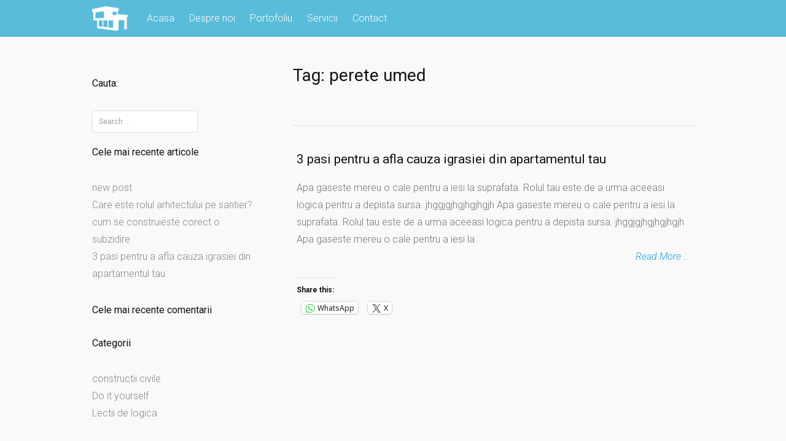

--- FILE ---
content_type: text/html; charset=UTF-8
request_url: https://www.habitual.ro/index.php/tag/perete-umed/
body_size: 13342
content:
<!DOCTYPE html>
<html dir="ltr" lang="en-US" xmlns:fb="https://www.facebook.com/2008/fbml" xmlns:addthis="https://www.addthis.com/help/api-spec"  prefix="og: https://ogp.me/ns#">
<head>
<meta charset="UTF-8">
<meta name="viewport" content="width=device-width, initial-scale=1">
<link rel="profile" href="https://gmpg.org/xfn/11">
<link rel="pingback" href="https://www.habitual.ro/xmlrpc.php">

<title>perete umed | Habitual</title>

		<!-- All in One SEO 4.5.0 - aioseo.com -->
		<meta name="robots" content="max-image-preview:large" />
		<link rel="canonical" href="https://www.habitual.ro/tag/perete-umed/" />
		<meta name="generator" content="All in One SEO (AIOSEO) 4.5.0" />
		<script type="application/ld+json" class="aioseo-schema">
			{"@context":"https:\/\/schema.org","@graph":[{"@type":"BreadcrumbList","@id":"https:\/\/www.habitual.ro\/tag\/perete-umed\/#breadcrumblist","itemListElement":[{"@type":"ListItem","@id":"https:\/\/www.habitual.ro\/#listItem","position":1,"name":"Home","item":"https:\/\/www.habitual.ro\/","nextItem":"https:\/\/www.habitual.ro\/index.php\/tag\/perete-umed\/#listItem"},{"@type":"ListItem","@id":"https:\/\/www.habitual.ro\/index.php\/tag\/perete-umed\/#listItem","position":2,"name":"perete umed","previousItem":"https:\/\/www.habitual.ro\/#listItem"}]},{"@type":"CollectionPage","@id":"https:\/\/www.habitual.ro\/tag\/perete-umed\/#collectionpage","url":"https:\/\/www.habitual.ro\/tag\/perete-umed\/","name":"perete umed | Habitual","inLanguage":"en-US","isPartOf":{"@id":"https:\/\/www.habitual.ro\/#website"},"breadcrumb":{"@id":"https:\/\/www.habitual.ro\/tag\/perete-umed\/#breadcrumblist"}},{"@type":"Organization","@id":"https:\/\/www.habitual.ro\/#organization","name":"Habitual","url":"https:\/\/www.habitual.ro\/"},{"@type":"WebSite","@id":"https:\/\/www.habitual.ro\/#website","url":"https:\/\/www.habitual.ro\/","name":"Habitual","description":"Expertul tau in constructii civile","inLanguage":"en-US","publisher":{"@id":"https:\/\/www.habitual.ro\/#organization"}}]}
		</script>
		<!-- All in One SEO -->

<link rel='dns-prefetch' href='//www.habitual.ro' />
<link rel='dns-prefetch' href='//secure.gravatar.com' />
<link rel='dns-prefetch' href='//s7.addthis.com' />
<link rel='dns-prefetch' href='//stats.wp.com' />
<link rel='dns-prefetch' href='//fonts.googleapis.com' />
<link rel='dns-prefetch' href='//v0.wordpress.com' />
<link rel="alternate" type="application/rss+xml" title="Habitual &raquo; Feed" href="https://www.habitual.ro/index.php/feed/" />
<link rel="alternate" type="application/rss+xml" title="Habitual &raquo; Comments Feed" href="https://www.habitual.ro/index.php/comments/feed/" />
<link rel="alternate" type="application/rss+xml" title="Habitual &raquo; perete umed Tag Feed" href="https://www.habitual.ro/index.php/tag/perete-umed/feed/" />
		<!-- This site uses the Google Analytics by ExactMetrics plugin v7.21.0 - Using Analytics tracking - https://www.exactmetrics.com/ -->
		<!-- Note: ExactMetrics is not currently configured on this site. The site owner needs to authenticate with Google Analytics in the ExactMetrics settings panel. -->
					<!-- No tracking code set -->
				<!-- / Google Analytics by ExactMetrics -->
		<script type="text/javascript">
/* <![CDATA[ */
window._wpemojiSettings = {"baseUrl":"https:\/\/s.w.org\/images\/core\/emoji\/14.0.0\/72x72\/","ext":".png","svgUrl":"https:\/\/s.w.org\/images\/core\/emoji\/14.0.0\/svg\/","svgExt":".svg","source":{"concatemoji":"https:\/\/www.habitual.ro\/wp-includes\/js\/wp-emoji-release.min.js?ver=64453621ec78fa1970f74129b2226bcc"}};
/*! This file is auto-generated */
!function(i,n){var o,s,e;function c(e){try{var t={supportTests:e,timestamp:(new Date).valueOf()};sessionStorage.setItem(o,JSON.stringify(t))}catch(e){}}function p(e,t,n){e.clearRect(0,0,e.canvas.width,e.canvas.height),e.fillText(t,0,0);var t=new Uint32Array(e.getImageData(0,0,e.canvas.width,e.canvas.height).data),r=(e.clearRect(0,0,e.canvas.width,e.canvas.height),e.fillText(n,0,0),new Uint32Array(e.getImageData(0,0,e.canvas.width,e.canvas.height).data));return t.every(function(e,t){return e===r[t]})}function u(e,t,n){switch(t){case"flag":return n(e,"\ud83c\udff3\ufe0f\u200d\u26a7\ufe0f","\ud83c\udff3\ufe0f\u200b\u26a7\ufe0f")?!1:!n(e,"\ud83c\uddfa\ud83c\uddf3","\ud83c\uddfa\u200b\ud83c\uddf3")&&!n(e,"\ud83c\udff4\udb40\udc67\udb40\udc62\udb40\udc65\udb40\udc6e\udb40\udc67\udb40\udc7f","\ud83c\udff4\u200b\udb40\udc67\u200b\udb40\udc62\u200b\udb40\udc65\u200b\udb40\udc6e\u200b\udb40\udc67\u200b\udb40\udc7f");case"emoji":return!n(e,"\ud83e\udef1\ud83c\udffb\u200d\ud83e\udef2\ud83c\udfff","\ud83e\udef1\ud83c\udffb\u200b\ud83e\udef2\ud83c\udfff")}return!1}function f(e,t,n){var r="undefined"!=typeof WorkerGlobalScope&&self instanceof WorkerGlobalScope?new OffscreenCanvas(300,150):i.createElement("canvas"),a=r.getContext("2d",{willReadFrequently:!0}),o=(a.textBaseline="top",a.font="600 32px Arial",{});return e.forEach(function(e){o[e]=t(a,e,n)}),o}function t(e){var t=i.createElement("script");t.src=e,t.defer=!0,i.head.appendChild(t)}"undefined"!=typeof Promise&&(o="wpEmojiSettingsSupports",s=["flag","emoji"],n.supports={everything:!0,everythingExceptFlag:!0},e=new Promise(function(e){i.addEventListener("DOMContentLoaded",e,{once:!0})}),new Promise(function(t){var n=function(){try{var e=JSON.parse(sessionStorage.getItem(o));if("object"==typeof e&&"number"==typeof e.timestamp&&(new Date).valueOf()<e.timestamp+604800&&"object"==typeof e.supportTests)return e.supportTests}catch(e){}return null}();if(!n){if("undefined"!=typeof Worker&&"undefined"!=typeof OffscreenCanvas&&"undefined"!=typeof URL&&URL.createObjectURL&&"undefined"!=typeof Blob)try{var e="postMessage("+f.toString()+"("+[JSON.stringify(s),u.toString(),p.toString()].join(",")+"));",r=new Blob([e],{type:"text/javascript"}),a=new Worker(URL.createObjectURL(r),{name:"wpTestEmojiSupports"});return void(a.onmessage=function(e){c(n=e.data),a.terminate(),t(n)})}catch(e){}c(n=f(s,u,p))}t(n)}).then(function(e){for(var t in e)n.supports[t]=e[t],n.supports.everything=n.supports.everything&&n.supports[t],"flag"!==t&&(n.supports.everythingExceptFlag=n.supports.everythingExceptFlag&&n.supports[t]);n.supports.everythingExceptFlag=n.supports.everythingExceptFlag&&!n.supports.flag,n.DOMReady=!1,n.readyCallback=function(){n.DOMReady=!0}}).then(function(){return e}).then(function(){var e;n.supports.everything||(n.readyCallback(),(e=n.source||{}).concatemoji?t(e.concatemoji):e.wpemoji&&e.twemoji&&(t(e.twemoji),t(e.wpemoji)))}))}((window,document),window._wpemojiSettings);
/* ]]> */
</script>
<link rel='stylesheet' id='twb-open-sans-css' href='https://fonts.googleapis.com/css?family=Open+Sans%3A300%2C400%2C500%2C600%2C700%2C800&#038;display=swap&#038;ver=64453621ec78fa1970f74129b2226bcc' type='text/css' media='all' />
<link rel='stylesheet' id='twb-global-css' href='https://www.habitual.ro/wp-content/plugins/slider-wd/booster/assets/css/global.css?ver=1.0.0' type='text/css' media='all' />
<style id='wp-emoji-styles-inline-css' type='text/css'>

	img.wp-smiley, img.emoji {
		display: inline !important;
		border: none !important;
		box-shadow: none !important;
		height: 1em !important;
		width: 1em !important;
		margin: 0 0.07em !important;
		vertical-align: -0.1em !important;
		background: none !important;
		padding: 0 !important;
	}
</style>
<link rel='stylesheet' id='wp-block-library-css' href='https://www.habitual.ro/wp-includes/css/dist/block-library/style.min.css?ver=64453621ec78fa1970f74129b2226bcc' type='text/css' media='all' />
<style id='wp-block-library-inline-css' type='text/css'>
.has-text-align-justify{text-align:justify;}
</style>
<link rel='stylesheet' id='mediaelement-css' href='https://www.habitual.ro/wp-includes/js/mediaelement/mediaelementplayer-legacy.min.css?ver=4.2.17' type='text/css' media='all' />
<link rel='stylesheet' id='wp-mediaelement-css' href='https://www.habitual.ro/wp-includes/js/mediaelement/wp-mediaelement.min.css?ver=64453621ec78fa1970f74129b2226bcc' type='text/css' media='all' />
<style id='classic-theme-styles-inline-css' type='text/css'>
/*! This file is auto-generated */
.wp-block-button__link{color:#fff;background-color:#32373c;border-radius:9999px;box-shadow:none;text-decoration:none;padding:calc(.667em + 2px) calc(1.333em + 2px);font-size:1.125em}.wp-block-file__button{background:#32373c;color:#fff;text-decoration:none}
</style>
<style id='global-styles-inline-css' type='text/css'>
body{--wp--preset--color--black: #000000;--wp--preset--color--cyan-bluish-gray: #abb8c3;--wp--preset--color--white: #ffffff;--wp--preset--color--pale-pink: #f78da7;--wp--preset--color--vivid-red: #cf2e2e;--wp--preset--color--luminous-vivid-orange: #ff6900;--wp--preset--color--luminous-vivid-amber: #fcb900;--wp--preset--color--light-green-cyan: #7bdcb5;--wp--preset--color--vivid-green-cyan: #00d084;--wp--preset--color--pale-cyan-blue: #8ed1fc;--wp--preset--color--vivid-cyan-blue: #0693e3;--wp--preset--color--vivid-purple: #9b51e0;--wp--preset--gradient--vivid-cyan-blue-to-vivid-purple: linear-gradient(135deg,rgba(6,147,227,1) 0%,rgb(155,81,224) 100%);--wp--preset--gradient--light-green-cyan-to-vivid-green-cyan: linear-gradient(135deg,rgb(122,220,180) 0%,rgb(0,208,130) 100%);--wp--preset--gradient--luminous-vivid-amber-to-luminous-vivid-orange: linear-gradient(135deg,rgba(252,185,0,1) 0%,rgba(255,105,0,1) 100%);--wp--preset--gradient--luminous-vivid-orange-to-vivid-red: linear-gradient(135deg,rgba(255,105,0,1) 0%,rgb(207,46,46) 100%);--wp--preset--gradient--very-light-gray-to-cyan-bluish-gray: linear-gradient(135deg,rgb(238,238,238) 0%,rgb(169,184,195) 100%);--wp--preset--gradient--cool-to-warm-spectrum: linear-gradient(135deg,rgb(74,234,220) 0%,rgb(151,120,209) 20%,rgb(207,42,186) 40%,rgb(238,44,130) 60%,rgb(251,105,98) 80%,rgb(254,248,76) 100%);--wp--preset--gradient--blush-light-purple: linear-gradient(135deg,rgb(255,206,236) 0%,rgb(152,150,240) 100%);--wp--preset--gradient--blush-bordeaux: linear-gradient(135deg,rgb(254,205,165) 0%,rgb(254,45,45) 50%,rgb(107,0,62) 100%);--wp--preset--gradient--luminous-dusk: linear-gradient(135deg,rgb(255,203,112) 0%,rgb(199,81,192) 50%,rgb(65,88,208) 100%);--wp--preset--gradient--pale-ocean: linear-gradient(135deg,rgb(255,245,203) 0%,rgb(182,227,212) 50%,rgb(51,167,181) 100%);--wp--preset--gradient--electric-grass: linear-gradient(135deg,rgb(202,248,128) 0%,rgb(113,206,126) 100%);--wp--preset--gradient--midnight: linear-gradient(135deg,rgb(2,3,129) 0%,rgb(40,116,252) 100%);--wp--preset--font-size--small: 13px;--wp--preset--font-size--medium: 20px;--wp--preset--font-size--large: 36px;--wp--preset--font-size--x-large: 42px;--wp--preset--spacing--20: 0.44rem;--wp--preset--spacing--30: 0.67rem;--wp--preset--spacing--40: 1rem;--wp--preset--spacing--50: 1.5rem;--wp--preset--spacing--60: 2.25rem;--wp--preset--spacing--70: 3.38rem;--wp--preset--spacing--80: 5.06rem;--wp--preset--shadow--natural: 6px 6px 9px rgba(0, 0, 0, 0.2);--wp--preset--shadow--deep: 12px 12px 50px rgba(0, 0, 0, 0.4);--wp--preset--shadow--sharp: 6px 6px 0px rgba(0, 0, 0, 0.2);--wp--preset--shadow--outlined: 6px 6px 0px -3px rgba(255, 255, 255, 1), 6px 6px rgba(0, 0, 0, 1);--wp--preset--shadow--crisp: 6px 6px 0px rgba(0, 0, 0, 1);}:where(.is-layout-flex){gap: 0.5em;}:where(.is-layout-grid){gap: 0.5em;}body .is-layout-flow > .alignleft{float: left;margin-inline-start: 0;margin-inline-end: 2em;}body .is-layout-flow > .alignright{float: right;margin-inline-start: 2em;margin-inline-end: 0;}body .is-layout-flow > .aligncenter{margin-left: auto !important;margin-right: auto !important;}body .is-layout-constrained > .alignleft{float: left;margin-inline-start: 0;margin-inline-end: 2em;}body .is-layout-constrained > .alignright{float: right;margin-inline-start: 2em;margin-inline-end: 0;}body .is-layout-constrained > .aligncenter{margin-left: auto !important;margin-right: auto !important;}body .is-layout-constrained > :where(:not(.alignleft):not(.alignright):not(.alignfull)){max-width: var(--wp--style--global--content-size);margin-left: auto !important;margin-right: auto !important;}body .is-layout-constrained > .alignwide{max-width: var(--wp--style--global--wide-size);}body .is-layout-flex{display: flex;}body .is-layout-flex{flex-wrap: wrap;align-items: center;}body .is-layout-flex > *{margin: 0;}body .is-layout-grid{display: grid;}body .is-layout-grid > *{margin: 0;}:where(.wp-block-columns.is-layout-flex){gap: 2em;}:where(.wp-block-columns.is-layout-grid){gap: 2em;}:where(.wp-block-post-template.is-layout-flex){gap: 1.25em;}:where(.wp-block-post-template.is-layout-grid){gap: 1.25em;}.has-black-color{color: var(--wp--preset--color--black) !important;}.has-cyan-bluish-gray-color{color: var(--wp--preset--color--cyan-bluish-gray) !important;}.has-white-color{color: var(--wp--preset--color--white) !important;}.has-pale-pink-color{color: var(--wp--preset--color--pale-pink) !important;}.has-vivid-red-color{color: var(--wp--preset--color--vivid-red) !important;}.has-luminous-vivid-orange-color{color: var(--wp--preset--color--luminous-vivid-orange) !important;}.has-luminous-vivid-amber-color{color: var(--wp--preset--color--luminous-vivid-amber) !important;}.has-light-green-cyan-color{color: var(--wp--preset--color--light-green-cyan) !important;}.has-vivid-green-cyan-color{color: var(--wp--preset--color--vivid-green-cyan) !important;}.has-pale-cyan-blue-color{color: var(--wp--preset--color--pale-cyan-blue) !important;}.has-vivid-cyan-blue-color{color: var(--wp--preset--color--vivid-cyan-blue) !important;}.has-vivid-purple-color{color: var(--wp--preset--color--vivid-purple) !important;}.has-black-background-color{background-color: var(--wp--preset--color--black) !important;}.has-cyan-bluish-gray-background-color{background-color: var(--wp--preset--color--cyan-bluish-gray) !important;}.has-white-background-color{background-color: var(--wp--preset--color--white) !important;}.has-pale-pink-background-color{background-color: var(--wp--preset--color--pale-pink) !important;}.has-vivid-red-background-color{background-color: var(--wp--preset--color--vivid-red) !important;}.has-luminous-vivid-orange-background-color{background-color: var(--wp--preset--color--luminous-vivid-orange) !important;}.has-luminous-vivid-amber-background-color{background-color: var(--wp--preset--color--luminous-vivid-amber) !important;}.has-light-green-cyan-background-color{background-color: var(--wp--preset--color--light-green-cyan) !important;}.has-vivid-green-cyan-background-color{background-color: var(--wp--preset--color--vivid-green-cyan) !important;}.has-pale-cyan-blue-background-color{background-color: var(--wp--preset--color--pale-cyan-blue) !important;}.has-vivid-cyan-blue-background-color{background-color: var(--wp--preset--color--vivid-cyan-blue) !important;}.has-vivid-purple-background-color{background-color: var(--wp--preset--color--vivid-purple) !important;}.has-black-border-color{border-color: var(--wp--preset--color--black) !important;}.has-cyan-bluish-gray-border-color{border-color: var(--wp--preset--color--cyan-bluish-gray) !important;}.has-white-border-color{border-color: var(--wp--preset--color--white) !important;}.has-pale-pink-border-color{border-color: var(--wp--preset--color--pale-pink) !important;}.has-vivid-red-border-color{border-color: var(--wp--preset--color--vivid-red) !important;}.has-luminous-vivid-orange-border-color{border-color: var(--wp--preset--color--luminous-vivid-orange) !important;}.has-luminous-vivid-amber-border-color{border-color: var(--wp--preset--color--luminous-vivid-amber) !important;}.has-light-green-cyan-border-color{border-color: var(--wp--preset--color--light-green-cyan) !important;}.has-vivid-green-cyan-border-color{border-color: var(--wp--preset--color--vivid-green-cyan) !important;}.has-pale-cyan-blue-border-color{border-color: var(--wp--preset--color--pale-cyan-blue) !important;}.has-vivid-cyan-blue-border-color{border-color: var(--wp--preset--color--vivid-cyan-blue) !important;}.has-vivid-purple-border-color{border-color: var(--wp--preset--color--vivid-purple) !important;}.has-vivid-cyan-blue-to-vivid-purple-gradient-background{background: var(--wp--preset--gradient--vivid-cyan-blue-to-vivid-purple) !important;}.has-light-green-cyan-to-vivid-green-cyan-gradient-background{background: var(--wp--preset--gradient--light-green-cyan-to-vivid-green-cyan) !important;}.has-luminous-vivid-amber-to-luminous-vivid-orange-gradient-background{background: var(--wp--preset--gradient--luminous-vivid-amber-to-luminous-vivid-orange) !important;}.has-luminous-vivid-orange-to-vivid-red-gradient-background{background: var(--wp--preset--gradient--luminous-vivid-orange-to-vivid-red) !important;}.has-very-light-gray-to-cyan-bluish-gray-gradient-background{background: var(--wp--preset--gradient--very-light-gray-to-cyan-bluish-gray) !important;}.has-cool-to-warm-spectrum-gradient-background{background: var(--wp--preset--gradient--cool-to-warm-spectrum) !important;}.has-blush-light-purple-gradient-background{background: var(--wp--preset--gradient--blush-light-purple) !important;}.has-blush-bordeaux-gradient-background{background: var(--wp--preset--gradient--blush-bordeaux) !important;}.has-luminous-dusk-gradient-background{background: var(--wp--preset--gradient--luminous-dusk) !important;}.has-pale-ocean-gradient-background{background: var(--wp--preset--gradient--pale-ocean) !important;}.has-electric-grass-gradient-background{background: var(--wp--preset--gradient--electric-grass) !important;}.has-midnight-gradient-background{background: var(--wp--preset--gradient--midnight) !important;}.has-small-font-size{font-size: var(--wp--preset--font-size--small) !important;}.has-medium-font-size{font-size: var(--wp--preset--font-size--medium) !important;}.has-large-font-size{font-size: var(--wp--preset--font-size--large) !important;}.has-x-large-font-size{font-size: var(--wp--preset--font-size--x-large) !important;}
.wp-block-navigation a:where(:not(.wp-element-button)){color: inherit;}
:where(.wp-block-post-template.is-layout-flex){gap: 1.25em;}:where(.wp-block-post-template.is-layout-grid){gap: 1.25em;}
:where(.wp-block-columns.is-layout-flex){gap: 2em;}:where(.wp-block-columns.is-layout-grid){gap: 2em;}
.wp-block-pullquote{font-size: 1.5em;line-height: 1.6;}
</style>
<link rel='stylesheet' id='contact-form-7-css' href='https://www.habitual.ro/wp-content/plugins/contact-form-7/includes/css/styles.css?ver=5.8.3' type='text/css' media='all' />
<link rel='stylesheet' id='SFSIPLUSmainCss-css' href='https://www.habitual.ro/wp-content/plugins/ultimate-social-media-plus/css/sfsi-style.css?ver=3.6.1' type='text/css' media='all' />
<link rel='stylesheet' id='fancybox-0-css' href='https://www.habitual.ro/wp-content/plugins/nextgen-gallery/products/photocrati_nextgen/modules/lightbox/static/fancybox/jquery.fancybox-1.3.4.css?ver=3.41' type='text/css' media='all' />
<link rel='stylesheet' id='tesseract-style-css' href='https://www.habitual.ro/wp-content/themes/TESSERACT-Master_Branch/style.css?ver=1.0.0' type='text/css' media='all' />
<link rel='stylesheet' id='tesseract-fonts-css' href='//fonts.googleapis.com/css?family=Roboto%3A400%2C100%2C100italic%2C300%2C300italic%2C400italic%2C500%2C500italic%2C700%2C700italic%2C900%2C900italic%26subset%3Dlatin%2Ccyrillic-ext%2Cgreek-ext%2Cgreek%2Cvietnamese%2Clatin-ext%2Ccyrillic&#038;ver=1.0.0' type='text/css' media='all' />
<link rel='stylesheet' id='tesseract-icons-css' href='https://www.habitual.ro/wp-content/themes/TESSERACT-Master_Branch/css/typicons.css?ver=1.0.0' type='text/css' media='all' />
<link rel='stylesheet' id='tesseract-site-banner-css' href='https://www.habitual.ro/wp-content/themes/TESSERACT-Master_Branch/css/site-banner.css?ver=1.0.0' type='text/css' media='all' />
<style id='tesseract-site-banner-inline-css' type='text/css'>
.site-header,
	.main-navigation ul ul a { background-color: rgb(89, 188, 217); }
	
	.home .site-header,
	.home .main-navigation ul ul a { background-color: rgba(89, 188, 217, 1); }
	
	.site-header,
	.site-header h1, 
	.site-header h2,
	.site-header h3,
	.site-header h4,
	.site-header h5,
	.site-header h6 { color: #ffffff; }
	
	.site-header a,
	.main-navigation ul ul a,
	.menu-open,
	.dashicons.menu-open,
	.menu-close,
	.dashicons.menu-close { color: #ffffff; }
	
	.site-header a:hover,
	.main-navigation ul ul a:hover,
	.menu-open:hover,
	.dashicons.menu-open:hover,
	.menu-close:hover,
	.dashicons.menu-open:hover { color: #d1ecff; }
</style>
<link rel='stylesheet' id='tesseract-footer-banner-css' href='https://www.habitual.ro/wp-content/themes/TESSERACT-Master_Branch/css/footer-banner.css?ver=1.0.0' type='text/css' media='all' />
<style id='tesseract-footer-banner-inline-css' type='text/css'>
#colophon { 
		background-color: #59bcd9;
		color: #ffffff 
	}
	#colophon h1, 
	#colophon h2,
	#colophon h3,
	#colophon h4,
	#colophon h5,
	#colophon h6 { color: #ffffff; }
	
	#colophon a { color: #ffffff; }
	
	#colophon a:hover { color: #d1ecff; }	
	
	#horizontal-menu-before,
	#horizontal-menu-after { border-color: rgba(255, 255, 255, 0.25); }
	
	#footer-banner.footbar-active { border-color: rgba(255, 255, 255, 0.15); };
</style>
<link rel='stylesheet' id='dashicons-css' href='https://www.habitual.ro/wp-includes/css/dashicons.min.css?ver=64453621ec78fa1970f74129b2226bcc' type='text/css' media='all' />
<link rel='stylesheet' id='addthis_all_pages-css' href='https://www.habitual.ro/wp-content/plugins/addthis-follow/frontend/build/addthis_wordpress_public.min.css?ver=64453621ec78fa1970f74129b2226bcc' type='text/css' media='all' />
<link rel='stylesheet' id='social-logos-css' href='https://www.habitual.ro/wp-content/plugins/jetpack/_inc/social-logos/social-logos.min.css?ver=12.8.2' type='text/css' media='all' />
<link rel='stylesheet' id='jetpack_css-css' href='https://www.habitual.ro/wp-content/plugins/jetpack/css/jetpack.css?ver=12.8.2' type='text/css' media='all' />
<link rel='stylesheet' id='lightboxStyle-css' href='https://www.habitual.ro/wp-content/plugins/lightbox-plus/css/shadowed/colorbox.min.css?ver=2.7.2' type='text/css' media='screen' />
<script type="text/javascript" src="https://www.habitual.ro/wp-includes/js/jquery/jquery.min.js?ver=3.7.1" id="jquery-core-js"></script>
<script type="text/javascript" src="https://www.habitual.ro/wp-includes/js/jquery/jquery-migrate.min.js?ver=3.4.1" id="jquery-migrate-js"></script>
<script type="text/javascript" src="https://www.habitual.ro/wp-content/plugins/slider-wd/booster/assets/js/circle-progress.js?ver=1.2.2" id="twb-circle-js"></script>
<script type="text/javascript" id="twb-global-js-extra">
/* <![CDATA[ */
var twb = {"nonce":"b126008446","ajax_url":"https:\/\/www.habitual.ro\/wp-admin\/admin-ajax.php","plugin_url":"https:\/\/www.habitual.ro\/wp-content\/plugins\/slider-wd\/booster","href":"https:\/\/www.habitual.ro\/wp-admin\/admin.php?page=twb_slider_wd"};
var twb = {"nonce":"b126008446","ajax_url":"https:\/\/www.habitual.ro\/wp-admin\/admin-ajax.php","plugin_url":"https:\/\/www.habitual.ro\/wp-content\/plugins\/slider-wd\/booster","href":"https:\/\/www.habitual.ro\/wp-admin\/admin.php?page=twb_slider_wd"};
/* ]]> */
</script>
<script type="text/javascript" src="https://www.habitual.ro/wp-content/plugins/slider-wd/booster/assets/js/global.js?ver=1.0.0" id="twb-global-js"></script>
<script type="text/javascript" id="photocrati_ajax-js-extra">
/* <![CDATA[ */
var photocrati_ajax = {"url":"https:\/\/www.habitual.ro\/index.php?photocrati_ajax=1","wp_home_url":"https:\/\/www.habitual.ro\/index.php","wp_site_url":"https:\/\/www.habitual.ro\/index.php","wp_root_url":"https:\/\/www.habitual.ro\/index.php","wp_plugins_url":"https:\/\/www.habitual.ro\/wp-content\/plugins","wp_content_url":"https:\/\/www.habitual.ro\/wp-content","wp_includes_url":"https:\/\/www.habitual.ro\/wp-includes\/","ngg_param_slug":"nggallery"};
/* ]]> */
</script>
<script type="text/javascript" src="https://www.habitual.ro/wp-content/plugins/nextgen-gallery/products/photocrati_nextgen/modules/ajax/static/ajax.min.js?ver=3.41" id="photocrati_ajax-js"></script>
<script type="text/javascript" src="https://www.habitual.ro/wp-admin/admin-ajax.php?action=addthis_global_options_settings&amp;ver=64453621ec78fa1970f74129b2226bcc" id="addthis_global_options-js"></script>
<script type="text/javascript" src="https://s7.addthis.com/js/300/addthis_widget.js?ver=64453621ec78fa1970f74129b2226bcc#pubid=wp-b571bf944abaa0f6abf1d8010461dcb5" id="addthis_widget-js"></script>
<link rel="https://api.w.org/" href="https://www.habitual.ro/index.php/wp-json/" /><link rel="alternate" type="application/json" href="https://www.habitual.ro/index.php/wp-json/wp/v2/tags/12" /><link rel="EditURI" type="application/rsd+xml" title="RSD" href="https://www.habitual.ro/xmlrpc.php?rsd" />

	<link rel="preconnect" href="https://fonts.googleapis.com">
	<link rel="preconnect" href="https://fonts.gstatic.com">
	<link href='https://fonts.googleapis.com/css2?display=swap&family=Roboto:wght@100;300' rel='stylesheet'>	<script>
		window.addEventListener("sfsi_plus_functions_loaded", function() {
			var body = document.getElementsByTagName('body')[0];
			// console.log(body);
			body.classList.add("sfsi_plus_3.53");
		})
		// window.addEventListener('sfsi_plus_functions_loaded',function(e) {
		// 	jQuery("body").addClass("sfsi_plus_3.53")
		// });
		jQuery(document).ready(function(e) {
			jQuery("body").addClass("sfsi_plus_3.53")
		});

		function sfsi_plus_processfurther(ref) {
			var feed_id = '';
			var feedtype = 8;
			var email = jQuery(ref).find('input[name="email"]').val();
			var filter = /^([a-zA-Z0-9_\.\-])+\@(([a-zA-Z0-9\-])+\.)+([a-zA-Z0-9]{2,4})+$/;
			if ((email != "Enter your email") && (filter.test(email))) {
				if (feedtype == "8") {
					var url = "https://api.follow.it/subscription-form/" + feed_id + "/" + feedtype;
					window.open(url, "popupwindow", "scrollbars=yes,width=1080,height=760");
					return true;
				}
			} else {
				alert("Please enter email address");
				jQuery(ref).find('input[name="email"]').focus();
				return false;
			}
		}
	</script>
	<style>
		.sfsi_plus_subscribe_Popinner {
			width: 100% !important;
			height: auto !important;
			border: 1px solid #b5b5b5 !important;
			padding: 18px 0px !important;
			background-color: #ffffff !important;
		}

		.sfsi_plus_subscribe_Popinner form {
			margin: 0 20px !important;
		}

		.sfsi_plus_subscribe_Popinner h5 {
			font-family: Helvetica,Arial,sans-serif !important;

			font-weight: bold !important;
			color: #000000 !important;
			font-size: 16px !important;
			text-align: center !important;
			margin: 0 0 10px !important;
			padding: 0 !important;
		}

		.sfsi_plus_subscription_form_field {
			margin: 5px 0 !important;
			width: 100% !important;
			display: inline-flex;
			display: -webkit-inline-flex;
		}

		.sfsi_plus_subscription_form_field input {
			width: 100% !important;
			padding: 10px 0px !important;
		}

		.sfsi_plus_subscribe_Popinner input[type=email] {
			font-family: Helvetica,Arial,sans-serif !important;

			font-style: normal !important;
			color: #000000 !important;
			font-size: 14px !important;
			text-align: center !important;
		}

		.sfsi_plus_subscribe_Popinner input[type=email]::-webkit-input-placeholder {
			font-family: Helvetica,Arial,sans-serif !important;

			font-style: normal !important;
			color: #000000 !important;
			font-size: 14px !important;
			text-align: center !important;
		}

		.sfsi_plus_subscribe_Popinner input[type=email]:-moz-placeholder {
			/* Firefox 18- */
			font-family: Helvetica,Arial,sans-serif !important;

			font-style: normal !important;
			color: #000000 !important;
			font-size: 14px !important;
			text-align: center !important;
		}

		.sfsi_plus_subscribe_Popinner input[type=email]::-moz-placeholder {
			/* Firefox 19+ */
			font-family: Helvetica,Arial,sans-serif !important;

			font-style: normal !important;
			color: #000000 !important;
			font-size: 14px !important;
			text-align: center !important;
		}

		.sfsi_plus_subscribe_Popinner input[type=email]:-ms-input-placeholder {
			font-family: Helvetica,Arial,sans-serif !important;

			font-style: normal !important;
			color: #000000 !important;
			font-size: 14px !important;
			text-align: center !important;
		}

		.sfsi_plus_subscribe_Popinner input[type=submit] {
			font-family: Helvetica,Arial,sans-serif !important;

			font-weight: bold !important;
			color: #000000 !important;
			font-size: 16px !important;
			text-align: center !important;
			background-color: #dedede !important;
		}
	</style>
	<script type="text/javascript">
(function(url){
	if(/(?:Chrome\/26\.0\.1410\.63 Safari\/537\.31|WordfenceTestMonBot)/.test(navigator.userAgent)){ return; }
	var addEvent = function(evt, handler) {
		if (window.addEventListener) {
			document.addEventListener(evt, handler, false);
		} else if (window.attachEvent) {
			document.attachEvent('on' + evt, handler);
		}
	};
	var removeEvent = function(evt, handler) {
		if (window.removeEventListener) {
			document.removeEventListener(evt, handler, false);
		} else if (window.detachEvent) {
			document.detachEvent('on' + evt, handler);
		}
	};
	var evts = 'contextmenu dblclick drag dragend dragenter dragleave dragover dragstart drop keydown keypress keyup mousedown mousemove mouseout mouseover mouseup mousewheel scroll'.split(' ');
	var logHuman = function() {
		if (window.wfLogHumanRan) { return; }
		window.wfLogHumanRan = true;
		var wfscr = document.createElement('script');
		wfscr.type = 'text/javascript';
		wfscr.async = true;
		wfscr.src = url + '&r=' + Math.random();
		(document.getElementsByTagName('head')[0]||document.getElementsByTagName('body')[0]).appendChild(wfscr);
		for (var i = 0; i < evts.length; i++) {
			removeEvent(evts[i], logHuman);
		}
	};
	for (var i = 0; i < evts.length; i++) {
		addEvent(evts[i], logHuman);
	}
})('//www.habitual.ro/?wordfence_lh=1&hid=68EDF5703E6BAE31058A0B71DA98CDEA');
</script>	<style>img#wpstats{display:none}</style>
		<noscript><style>#sidebar-footer aside {border: none!important;}</style></noscript><style type="text/css">.recentcomments a{display:inline !important;padding:0 !important;margin:0 !important;}</style><link rel="icon" href="https://www.habitual.ro/wp-content/uploads/2015/09/cropped-cyan-logo1-32x32.png" sizes="32x32" />
<link rel="icon" href="https://www.habitual.ro/wp-content/uploads/2015/09/cropped-cyan-logo1-192x192.png" sizes="192x192" />
<link rel="apple-touch-icon" href="https://www.habitual.ro/wp-content/uploads/2015/09/cropped-cyan-logo1-180x180.png" />
<meta name="msapplication-TileImage" content="https://www.habitual.ro/wp-content/uploads/2015/09/cropped-cyan-logo1-270x270.png" />
	<style id="egf-frontend-styles" type="text/css">
		.home-headline {color: #15bbd8;font-family: 'Roboto', sans-serif;font-size: 72px;font-style: normal;font-weight: 100;letter-spacing: 1px;line-height: 0.8;margin-top: 108px;margin-bottom: 31px;} .home-sub {font-size: 26px;} .home-making {color: #4c4c4c;font-family: 'Roboto', sans-serif;font-size: 35px;font-style: normal;font-weight: 100;} .home-our {color: #8bc3ed;font-family: 'Roboto', sans-serif;font-size: 44px;font-style: normal;font-weight: 300;line-height: 0.9;margin-top: 42px;} .cum-lucram-headline {display: block;color: #5e5e5e;font-family: 'Roboto', sans-serif;font-size: 42px;font-style: normal;font-weight: 100;margin-top: 49px;} .home-we {font-size: 17px;} .misiunea-noastra {color: #727272;font-family: 'Roboto', sans-serif;font-size: 25px;font-style: normal;font-weight: 100;letter-spacing: 1px;line-height: 1;margin-top: 70px;margin-bottom: 71px;} p {} h1 {} h2 {} h3 {} h4 {} h5 {} h6 {} 	</style>
	
</head>

<body data-rsssl=1 class="archive tag tag-perete-umed tag-12 wp-custom-logo sfsi_plus_actvite_theme_default has-site-logo">

<nav id="mobile-navigation" class="top-navigation" role="navigation">

	<div class="header-menu"><ul id="menu-main" class="menu"><li id="menu-item-26" class="menu-item menu-item-type-post_type menu-item-object-page menu-item-home menu-item-26"><a href="https://www.habitual.ro/">Acasa</a></li>
<li id="menu-item-25" class="menu-item menu-item-type-post_type menu-item-object-page menu-item-has-children menu-item-25"><a href="https://www.habitual.ro/index.php/despre-noi/">Despre noi</a>
<ul class="sub-menu">
	<li id="menu-item-885" class="menu-item menu-item-type-post_type menu-item-object-page menu-item-885"><a href="https://www.habitual.ro/index.php/despre-noi/cum-lucram-noi/">Cum lucram?</a></li>
	<li id="menu-item-104" class="menu-item menu-item-type-post_type menu-item-object-page menu-item-104"><a href="https://www.habitual.ro/index.php/despre-noi/viziunea-noastra/">Rolul nostru</a></li>
	<li id="menu-item-105" class="menu-item menu-item-type-post_type menu-item-object-page menu-item-105"><a href="https://www.habitual.ro/index.php/despre-noi/echipa/">Echipa Habitual</a></li>
</ul>
</li>
<li id="menu-item-23" class="menu-item menu-item-type-post_type menu-item-object-page menu-item-has-children menu-item-23"><a href="https://www.habitual.ro/index.php/portofoliu/">Portofoliu</a>
<ul class="sub-menu">
	<li id="menu-item-110" class="menu-item menu-item-type-post_type menu-item-object-page menu-item-has-children menu-item-110"><a href="https://www.habitual.ro/index.php/portofoliu/case-noi/">Case noi</a>
	<ul class="sub-menu">
		<li id="menu-item-666" class="menu-item menu-item-type-post_type menu-item-object-page menu-item-666"><a href="https://www.habitual.ro/index.php/portofoliu/case-noi/casa-alba-2/">Casa Alba</a></li>
		<li id="menu-item-1074" class="menu-item menu-item-type-post_type menu-item-object-page menu-item-1074"><a href="https://www.habitual.ro/index.php/portofoliu/case-noi/casa-refacuta/">Casa Refacuta</a></li>
	</ul>
</li>
	<li id="menu-item-109" class="menu-item menu-item-type-post_type menu-item-object-page menu-item-has-children menu-item-109"><a href="https://www.habitual.ro/index.php/portofoliu/case-de-patrimoniu/">Case de patrimoniu</a>
	<ul class="sub-menu">
		<li id="menu-item-677" class="menu-item menu-item-type-post_type menu-item-object-page menu-item-677"><a href="https://www.habitual.ro/index.php/portofoliu/case-de-patrimoniu/casa-boiereasca/">Casa boiereasca</a></li>
	</ul>
</li>
	<li id="menu-item-801" class="menu-item menu-item-type-post_type menu-item-object-page menu-item-has-children menu-item-801"><a href="https://www.habitual.ro/index.php/portofoliu/apartamente-3/">Apartamente</a>
	<ul class="sub-menu">
		<li id="menu-item-719" class="menu-item menu-item-type-post_type menu-item-object-page menu-item-719"><a href="https://www.habitual.ro/index.php/portofoliu/apartamente-3/vila-la-bloc-2/">Vila la Bloc</a></li>
		<li id="menu-item-1202" class="menu-item menu-item-type-post_type menu-item-object-page menu-item-1202"><a href="https://www.habitual.ro/index.php/portofoliu/apartamente-3/apartament-gc/">Apartamentul GC</a></li>
		<li id="menu-item-1119" class="menu-item menu-item-type-post_type menu-item-object-page menu-item-1119"><a href="https://www.habitual.ro/index.php/portofoliu/apartamente-3/garsoniera-renovata/">Garsoniera renovata</a></li>
		<li id="menu-item-681" class="menu-item menu-item-type-post_type menu-item-object-page menu-item-681"><a href="https://www.habitual.ro/index.php/portofoliu/apartamente-3/apartament-modern-in-casa-veche/">Apartament &#8216;reformat&#8217;</a></li>
	</ul>
</li>
	<li id="menu-item-108" class="menu-item menu-item-type-post_type menu-item-object-page menu-item-has-children menu-item-108"><a href="https://www.habitual.ro/index.php/portofoliu/sedii-firme/">Sedii firme</a>
	<ul class="sub-menu">
		<li id="menu-item-675" class="menu-item menu-item-type-post_type menu-item-object-page menu-item-675"><a href="https://www.habitual.ro/index.php/portofoliu/sedii-firme/cat-music/">Casa de productie muzicala</a></li>
		<li id="menu-item-679" class="menu-item menu-item-type-post_type menu-item-object-page menu-item-679"><a href="https://www.habitual.ro/index.php/portofoliu/sedii-firme/receptie-cabinet-avocatura/">Receptie cabinet avocatura</a></li>
	</ul>
</li>
</ul>
</li>
<li id="menu-item-24" class="menu-item menu-item-type-post_type menu-item-object-page menu-item-has-children menu-item-24"><a href="https://www.habitual.ro/index.php/serviciile-noastre/">Servicii</a>
<ul class="sub-menu">
	<li id="menu-item-111" class="menu-item menu-item-type-post_type menu-item-object-page menu-item-111"><a href="https://www.habitual.ro/index.php/serviciile-noastre/servicii-integrate/">Servicii integrate</a></li>
	<li id="menu-item-116" class="menu-item menu-item-type-post_type menu-item-object-page menu-item-116"><a href="https://www.habitual.ro/index.php/serviciile-noastre/constructii-locuinte/">Structuri</a></li>
	<li id="menu-item-114" class="menu-item menu-item-type-post_type menu-item-object-page menu-item-114"><a href="https://www.habitual.ro/index.php/serviciile-noastre/consolidari/">Consolidari</a></li>
	<li id="menu-item-115" class="menu-item menu-item-type-post_type menu-item-object-page menu-item-115"><a href="https://www.habitual.ro/?page_id=93">Amenajari interioare</a></li>
	<li id="menu-item-112" class="menu-item menu-item-type-post_type menu-item-object-page menu-item-112"><a href="https://www.habitual.ro/index.php/serviciile-noastre/hidroizolatii/">Hidroizolatii</a></li>
	<li id="menu-item-119" class="menu-item menu-item-type-post_type menu-item-object-page menu-item-119"><a href="https://www.habitual.ro/index.php/serviciile-noastre/servicii-de-mentenanta/">Servicii de intretinere</a></li>
	<li id="menu-item-952" class="menu-item menu-item-type-post_type menu-item-object-page menu-item-952"><a href="https://www.habitual.ro/index.php/serviciile-noastre/consultanta/">Consultanta</a></li>
</ul>
</li>
<li id="menu-item-22" class="menu-item menu-item-type-post_type menu-item-object-page menu-item-22"><a href="https://www.habitual.ro/index.php/contact/">Contact</a></li>
</ul></div>
</nav><!-- #site-navigation -->  	

<div id="page" class="hfeed site">
	<a class="skip-link screen-reader-text" href="#content">Skip to content</a>
    
    <a class="menu-open dashicons dashicons-menu" href="#mobile-navigation"></a>
    <a class="menu-close dashicons dashicons-no" href="#"></a>            
    

	<header id="masthead" class="site-header no-header-image" role="banner">
    
        
        <div id="site-banner" class="cf nothing logo no-right">               
            
            <div id="site-banner-left" class="no-right">
				
                                    <div class="site-branding">
                                                    <h1 class="site-logo"><a href="https://www.habitual.ro/" rel="home"><img src="https://www.habitual.ro/wp-content/uploads/2015/09/white-logo.png" alt="logo" /></a></h1>
                                            </div><!-- .site-branding -->
              					
                <nav id="site-navigation" class="main-navigation top-navigation" role="navigation">
                	
					<div class="header-menu"><ul id="menu-main-1" class="menu"><li class="menu-item menu-item-type-post_type menu-item-object-page menu-item-home menu-item-26"><a href="https://www.habitual.ro/">Acasa</a></li>
<li class="menu-item menu-item-type-post_type menu-item-object-page menu-item-has-children menu-item-25"><a href="https://www.habitual.ro/index.php/despre-noi/">Despre noi</a>
<ul class="sub-menu">
	<li class="menu-item menu-item-type-post_type menu-item-object-page menu-item-885"><a href="https://www.habitual.ro/index.php/despre-noi/cum-lucram-noi/">Cum lucram?</a></li>
	<li class="menu-item menu-item-type-post_type menu-item-object-page menu-item-104"><a href="https://www.habitual.ro/index.php/despre-noi/viziunea-noastra/">Rolul nostru</a></li>
	<li class="menu-item menu-item-type-post_type menu-item-object-page menu-item-105"><a href="https://www.habitual.ro/index.php/despre-noi/echipa/">Echipa Habitual</a></li>
</ul>
</li>
<li class="menu-item menu-item-type-post_type menu-item-object-page menu-item-has-children menu-item-23"><a href="https://www.habitual.ro/index.php/portofoliu/">Portofoliu</a>
<ul class="sub-menu">
	<li class="menu-item menu-item-type-post_type menu-item-object-page menu-item-has-children menu-item-110"><a href="https://www.habitual.ro/index.php/portofoliu/case-noi/">Case noi</a>
	<ul class="sub-menu">
		<li class="menu-item menu-item-type-post_type menu-item-object-page menu-item-666"><a href="https://www.habitual.ro/index.php/portofoliu/case-noi/casa-alba-2/">Casa Alba</a></li>
		<li class="menu-item menu-item-type-post_type menu-item-object-page menu-item-1074"><a href="https://www.habitual.ro/index.php/portofoliu/case-noi/casa-refacuta/">Casa Refacuta</a></li>
	</ul>
</li>
	<li class="menu-item menu-item-type-post_type menu-item-object-page menu-item-has-children menu-item-109"><a href="https://www.habitual.ro/index.php/portofoliu/case-de-patrimoniu/">Case de patrimoniu</a>
	<ul class="sub-menu">
		<li class="menu-item menu-item-type-post_type menu-item-object-page menu-item-677"><a href="https://www.habitual.ro/index.php/portofoliu/case-de-patrimoniu/casa-boiereasca/">Casa boiereasca</a></li>
	</ul>
</li>
	<li class="menu-item menu-item-type-post_type menu-item-object-page menu-item-has-children menu-item-801"><a href="https://www.habitual.ro/index.php/portofoliu/apartamente-3/">Apartamente</a>
	<ul class="sub-menu">
		<li class="menu-item menu-item-type-post_type menu-item-object-page menu-item-719"><a href="https://www.habitual.ro/index.php/portofoliu/apartamente-3/vila-la-bloc-2/">Vila la Bloc</a></li>
		<li class="menu-item menu-item-type-post_type menu-item-object-page menu-item-1202"><a href="https://www.habitual.ro/index.php/portofoliu/apartamente-3/apartament-gc/">Apartamentul GC</a></li>
		<li class="menu-item menu-item-type-post_type menu-item-object-page menu-item-1119"><a href="https://www.habitual.ro/index.php/portofoliu/apartamente-3/garsoniera-renovata/">Garsoniera renovata</a></li>
		<li class="menu-item menu-item-type-post_type menu-item-object-page menu-item-681"><a href="https://www.habitual.ro/index.php/portofoliu/apartamente-3/apartament-modern-in-casa-veche/">Apartament &#8216;reformat&#8217;</a></li>
	</ul>
</li>
	<li class="menu-item menu-item-type-post_type menu-item-object-page menu-item-has-children menu-item-108"><a href="https://www.habitual.ro/index.php/portofoliu/sedii-firme/">Sedii firme</a>
	<ul class="sub-menu">
		<li class="menu-item menu-item-type-post_type menu-item-object-page menu-item-675"><a href="https://www.habitual.ro/index.php/portofoliu/sedii-firme/cat-music/">Casa de productie muzicala</a></li>
		<li class="menu-item menu-item-type-post_type menu-item-object-page menu-item-679"><a href="https://www.habitual.ro/index.php/portofoliu/sedii-firme/receptie-cabinet-avocatura/">Receptie cabinet avocatura</a></li>
	</ul>
</li>
</ul>
</li>
<li class="menu-item menu-item-type-post_type menu-item-object-page menu-item-has-children menu-item-24"><a href="https://www.habitual.ro/index.php/serviciile-noastre/">Servicii</a>
<ul class="sub-menu">
	<li class="menu-item menu-item-type-post_type menu-item-object-page menu-item-111"><a href="https://www.habitual.ro/index.php/serviciile-noastre/servicii-integrate/">Servicii integrate</a></li>
	<li class="menu-item menu-item-type-post_type menu-item-object-page menu-item-116"><a href="https://www.habitual.ro/index.php/serviciile-noastre/constructii-locuinte/">Structuri</a></li>
	<li class="menu-item menu-item-type-post_type menu-item-object-page menu-item-114"><a href="https://www.habitual.ro/index.php/serviciile-noastre/consolidari/">Consolidari</a></li>
	<li class="menu-item menu-item-type-post_type menu-item-object-page menu-item-115"><a href="https://www.habitual.ro/?page_id=93">Amenajari interioare</a></li>
	<li class="menu-item menu-item-type-post_type menu-item-object-page menu-item-112"><a href="https://www.habitual.ro/index.php/serviciile-noastre/hidroizolatii/">Hidroizolatii</a></li>
	<li class="menu-item menu-item-type-post_type menu-item-object-page menu-item-119"><a href="https://www.habitual.ro/index.php/serviciile-noastre/servicii-de-mentenanta/">Servicii de intretinere</a></li>
	<li class="menu-item menu-item-type-post_type menu-item-object-page menu-item-952"><a href="https://www.habitual.ro/index.php/serviciile-noastre/consultanta/">Consultanta</a></li>
</ul>
</li>
<li class="menu-item menu-item-type-post_type menu-item-object-page menu-item-22"><a href="https://www.habitual.ro/index.php/contact/">Contact</a></li>
</ul></div>
				</nav><!-- #site-navigation --> 
                
            </div>

                        

               	<div id="site-banner-right">
			
					                  
                   
             	</div>
         	
			
        </div>            
        
	</header><!-- #masthead -->
    
    <div id="content" class="cf site-content">

	<div id="primary" class="full-width-page">
		<main id="main" class="site-main" role="main">
        
        <h1 class="page-title">Tag: <span>perete umed</span></h1>
        
                	<div class="archive-description"></div>
		
		
						
				
<article id="post-804" class="post-804 post type-post status-publish format-standard hentry category-lectii-de-logica tag-igrasie tag-mucegai tag-perete-umed">
    
	<header class="entry-header">
		<h2 class="entry-title"><a href="https://www.habitual.ro/index.php/care-sunt-cei-3-pasi-pentru-a-determina-cauza-igrasiei-din-bucataria-ta/" rel="bookmark">3 pasi pentru a afla cauza igrasiei din apartamentul tau</a></h2>
				<div class="entry-meta">
			<span class="posted-on">Posted by <span class="author vcard"><a class="url fn n" href="https://www.habitual.ro/index.php/author/admin/">admin</a></span> on <a href="https://www.habitual.ro/index.php/care-sunt-cei-3-pasi-pentru-a-determina-cauza-igrasiei-din-bucataria-ta/" rel="bookmark"><time class="entry-date published" datetime="2015-08-17T16:40:38+03:00">August 17, 2015</time><time class="updated" datetime="2015-08-20T15:34:56+03:00">August 20, 2015</time></a></span>		</div><!-- .entry-meta -->
			</header><!-- .entry-header -->

	<div class="entry-content">
		<p>Apa gaseste mereu o cale pentru a iesi la suprafata. Rolul tau este de a urma aceeasi logica pentru a depista sursa. jhggjgjhgjhgjhgjh Apa gaseste mereu o cale pentru a iesi la suprafata. Rolul tau este de a urma aceeasi logica pentru a depista sursa. jhggjgjhgjhgjhgjh Apa gaseste mereu o cale pentru a iesi la <a class="moretag" href="https://www.habitual.ro/index.php/care-sunt-cei-3-pasi-pentru-a-determina-cauza-igrasiei-din-bucataria-ta/">Read More &#8230;</a><!-- AddThis Advanced Settings above via filter on wp_trim_excerpt --><!-- AddThis Advanced Settings below via filter on wp_trim_excerpt --><!-- AddThis Advanced Settings generic via filter on wp_trim_excerpt --></p>
<div class="sharedaddy sd-sharing-enabled"><div class="robots-nocontent sd-block sd-social sd-social-official sd-sharing"><h3 class="sd-title">Share this:</h3><div class="sd-content"><ul><li class="share-facebook"><div class="fb-share-button" data-href="https://www.habitual.ro/index.php/care-sunt-cei-3-pasi-pentru-a-determina-cauza-igrasiei-din-bucataria-ta/" data-layout="button_count"></div></li><li class="share-jetpack-whatsapp"><a rel="nofollow noopener noreferrer" data-shared="" class="share-jetpack-whatsapp sd-button" href="https://www.habitual.ro/index.php/care-sunt-cei-3-pasi-pentru-a-determina-cauza-igrasiei-din-bucataria-ta/?share=jetpack-whatsapp" target="_blank" title="Click to share on WhatsApp" ><span>WhatsApp</span></a></li><li class="share-linkedin"><div class="linkedin_button"><script type="in/share" data-url="https://www.habitual.ro/index.php/care-sunt-cei-3-pasi-pentru-a-determina-cauza-igrasiei-din-bucataria-ta/" data-counter="right"></script></div></li><li class="share-x"><a rel="nofollow noopener noreferrer" data-shared="sharing-x-804" class="share-x sd-button" href="https://www.habitual.ro/index.php/care-sunt-cei-3-pasi-pentru-a-determina-cauza-igrasiei-din-bucataria-ta/?share=x" target="_blank" title="Click to share on X" ><span>X</span></a></li><li class="share-end"></li></ul></div></div></div>
			</div><!-- .entry-content -->
    
</article><!-- #post-## -->
			
			
		
		</main><!-- #main -->
	</div><!-- #primary -->


<div id="secondary" class="widget-area" role="complementary">
	<aside id="search-2" class="widget widget_search"><h4 class="widget-title">Cauta:</h4><form role="search" method="get" class="search-form" action="https://www.habitual.ro/">
				<label>
					<span class="screen-reader-text">Search for:</span>
					<input type="search" class="search-field" placeholder="Search &hellip;" value="" name="s" />
				</label>
				<input type="submit" class="search-submit" value="Search" />
			</form></aside>
		<aside id="recent-posts-2" class="widget widget_recent_entries">
		<h4 class="widget-title">Cele mai recente articole</h4>
		<ul>
											<li>
					<a href="https://www.habitual.ro/index.php/new-post-2/">new post</a>
									</li>
											<li>
					<a href="https://www.habitual.ro/index.php/care-este-rolul-arhitectului-pe-santier/">Care este rolul arhitectului pe santier?</a>
									</li>
											<li>
					<a href="https://www.habitual.ro/index.php/cum-se-construieste-corect-o-subzidire/">cum se construieste corect o subzidire</a>
									</li>
											<li>
					<a href="https://www.habitual.ro/index.php/care-sunt-cei-3-pasi-pentru-a-determina-cauza-igrasiei-din-bucataria-ta/">3 pasi pentru a afla cauza igrasiei din apartamentul tau</a>
									</li>
					</ul>

		</aside><aside id="recent-comments-4" class="widget widget_recent_comments"><h4 class="widget-title">Cele mai recente comentarii</h4><ul id="recentcomments"></ul></aside><aside id="categories-2" class="widget widget_categories"><h4 class="widget-title">Categorii</h4>
			<ul>
					<li class="cat-item cat-item-18"><a href="https://www.habitual.ro/index.php/category/constructii-civile/">constructii civile</a>
</li>
	<li class="cat-item cat-item-7"><a href="https://www.habitual.ro/index.php/category/do-it-yourself/">Do it yourself</a>
</li>
	<li class="cat-item cat-item-5"><a href="https://www.habitual.ro/index.php/category/lectii-de-logica/">Lectii de logica</a>
</li>
			</ul>

			</aside><aside id="archives-2" class="widget widget_archive"><h4 class="widget-title">Arhiva</h4>
			<ul>
					<li><a href='https://www.habitual.ro/index.php/2015/08/'>August 2015</a>&nbsp;(4)</li>
			</ul>

			</aside><aside id="tag_cloud-3" class="widget widget_tag_cloud"><h4 class="widget-title">Tags</h4><div class="tagcloud"><a href="https://www.habitual.ro/index.php/tag/igrasie/" class="tag-cloud-link tag-link-11 tag-link-position-1" style="font-size: 8pt;" aria-label="igrasie (1 item)">igrasie</a>
<a href="https://www.habitual.ro/index.php/tag/mucegai/" class="tag-cloud-link tag-link-13 tag-link-position-2" style="font-size: 8pt;" aria-label="mucegai (1 item)">mucegai</a>
<a href="https://www.habitual.ro/index.php/tag/perete-umed/" class="tag-cloud-link tag-link-12 tag-link-position-3" style="font-size: 8pt;" aria-label="perete umed (1 item)">perete umed</a></div>
</aside><aside id="sfsiplus_subscriber_widget-2" class="widget widget_sfsiplus_subscriber_widget"><h4 class="widget-title">Daca ti-a placut articolul nostru, impartasestel cu prietenii tai!</h4><div class="sfsi_plus_subscribe_Popinner">
		<form method="post" onsubmit="return sfsi_plus_processfurther(this);" target="popupwindow" action="https://api.follow.it/subscribe">
			<h5>Get new posts by email:</h5>
			<div class="sfsi_plus_subscription_form_field">
				<input type="hidden" name="action" value="followPub">
				<input type="email" name="email" value="" placeholder="Enter your email" />
			</div>
			<div class="sfsi_plus_subscription_form_field">
				<input type="submit" name="subscribe" value="Subscribe" />
			</div>
		</form>
	</div></aside></div><!-- #secondary -->


	</div><!-- #content -->
    
	<footer id="colophon" class="site-footer" role="contentinfo">      

		    
    	<div id="footer-banner" class="cf menu-is-additional">		               
                    
                    <div id="horizontal-menu-wrap" class="is-additional nothing">
                    
                                                
                                                
                            <section id="footer-horizontal-menu">
                                <div>
                                    
                                    <div class="footer-menu"><ul id="menu-footer-menu" class="menu"><li id="menu-item-959" class="menu-item menu-item-type-post_type menu-item-object-page menu-item-home menu-item-959"><a href="https://www.habitual.ro/">Acasa</a></li>
<li id="menu-item-961" class="menu-item menu-item-type-post_type menu-item-object-page menu-item-961"><a href="https://www.habitual.ro/index.php/credite/">Credite</a></li>
<li id="menu-item-960" class="menu-item menu-item-type-post_type menu-item-object-page menu-item-960"><a href="https://www.habitual.ro/index.php/contact/">Contact</a></li>
<li id="menu-item-1260" class="menu-item menu-item-type-custom menu-item-object-custom menu-item-1260"><a rel="privacy-policy" href="https://www.habitual.ro/index.php/politica-de-confidentialitate/">Termeni si Conditii</a></li>
</ul></div>  
                                        
                                       
                                                                          
                                </div>
                                
                            </section> 
                       
                       	                   
                                                
           			</div><!-- EOF horizontal-menu-wrap -->                       
            
            <div id="designer">               
                Copyright(c)2015 <a href="https://habitual.ro">Habitual</a>            </div>            
            
      	</div>                  
        
	</footer><!-- #colophon -->
</div><!-- #page -->

<script>
	window.addEventListener('sfsi_plus_functions_loaded', function() {
		if (typeof sfsi_plus_responsive_toggle == 'function') {
			sfsi_plus_responsive_toggle(0);
			// console.log('sfsi_plus_responsive_toggle');
		}
	})
</script>


	<script type="text/javascript">
		window.WPCOM_sharing_counts = {"https:\/\/www.habitual.ro\/index.php\/care-sunt-cei-3-pasi-pentru-a-determina-cauza-igrasiei-din-bucataria-ta\/":804};
	</script>
							<div id="fb-root"></div>
			<script>(function(d, s, id) { var js, fjs = d.getElementsByTagName(s)[0]; if (d.getElementById(id)) return; js = d.createElement(s); js.id = id; js.src = 'https://connect.facebook.net/en_US/sdk.js#xfbml=1&amp;appId=249643311490&version=v2.3'; fjs.parentNode.insertBefore(js, fjs); }(document, 'script', 'facebook-jssdk'));</script>
			<script>
			document.body.addEventListener( 'is.post-load', function() {
				if ( 'undefined' !== typeof FB ) {
					FB.XFBML.parse();
				}
			} );
			</script>
						<script type="text/javascript">
				( function () {
					var currentScript = document.currentScript;

					// Helper function to load an external script.
					function loadScript( url, cb ) {
						var script = document.createElement( 'script' );
						var prev = currentScript || document.getElementsByTagName( 'script' )[ 0 ];
						script.setAttribute( 'async', true );
						script.setAttribute( 'src', url );
						prev.parentNode.insertBefore( script, prev );
						script.addEventListener( 'load', cb );
					}

					function init() {
						loadScript( 'https://platform.linkedin.com/in.js?async=true', function () {
							if ( typeof IN !== 'undefined' ) {
								IN.init();
							}
						} );
					}

					if ( document.readyState === 'loading' ) {
						document.addEventListener( 'DOMContentLoaded', init );
					} else {
						init();
					}

					document.body.addEventListener( 'is.post-load', function() {
						if ( typeof IN !== 'undefined' ) {
							IN.parse();
						}
					} );
				} )();
			</script>
			<!-- Lightbox Plus Colorbox v2.7.2/1.5.9 - 2013.01.24 - Message: 1-->
<script type="text/javascript">
jQuery(document).ready(function($){
  $("a[rel*=lightbox]").colorbox({width:"80%",height:"80%",initialWidth:"30%",initialHeight:"30%",maxWidth:"90%",maxHeight:"90%",opacity:0.8});
  $(".lbp_secondary").colorbox({speed:300,innerWidth:"50%",innerHeight:"50%",initialWidth:"30%",initialHeight:"40%",maxWidth:"90%",maxHeight:"90%",opacity:0.8,iframe:true});
});
</script>
<script type="text/javascript" src="https://www.habitual.ro/wp-content/plugins/contact-form-7/includes/swv/js/index.js?ver=5.8.3" id="swv-js"></script>
<script type="text/javascript" id="contact-form-7-js-extra">
/* <![CDATA[ */
var wpcf7 = {"api":{"root":"https:\/\/www.habitual.ro\/index.php\/wp-json\/","namespace":"contact-form-7\/v1"}};
/* ]]> */
</script>
<script type="text/javascript" src="https://www.habitual.ro/wp-content/plugins/contact-form-7/includes/js/index.js?ver=5.8.3" id="contact-form-7-js"></script>
<script type="text/javascript" src="https://www.habitual.ro/wp-includes/js/jquery/ui/core.min.js?ver=1.13.2" id="jquery-ui-core-js"></script>
<script type="text/javascript" src="https://www.habitual.ro/wp-content/plugins/ultimate-social-media-plus/js/shuffle/modernizr.custom.min.js?ver=64453621ec78fa1970f74129b2226bcc" id="SFSIPLUSjqueryModernizr-js"></script>
<script type="text/javascript" id="SFSIPLUSCustomJs-js-extra">
/* <![CDATA[ */
var sfsi_plus_ajax_object = {"ajax_url":"https:\/\/www.habitual.ro\/wp-admin\/admin-ajax.php","plugin_url":"https:\/\/www.habitual.ro\/wp-content\/plugins\/ultimate-social-media-plus\/","rest_url":"https:\/\/www.habitual.ro\/index.php\/wp-json\/"};
var sfsi_plus_links = {"admin_url":"https:\/\/www.habitual.ro\/wp-admin\/","plugin_dir_url":"https:\/\/www.habitual.ro\/wp-content\/plugins\/ultimate-social-media-plus\/","rest_url":"https:\/\/www.habitual.ro\/index.php\/wp-json\/","pretty_perma":"yes"};
/* ]]> */
</script>
<script type="text/javascript" src="https://www.habitual.ro/wp-content/plugins/ultimate-social-media-plus/js/custom.js?ver=3.6.1" id="SFSIPLUSCustomJs-js"></script>
<script type="text/javascript" id="ngg_common-js-extra">
/* <![CDATA[ */

var nextgen_lightbox_settings = {"static_path":"https:\/\/www.habitual.ro\/wp-content\/plugins\/nextgen-gallery\/products\/photocrati_nextgen\/modules\/lightbox\/static\/{placeholder}","context":"all_images"};
/* ]]> */
</script>
<script type="text/javascript" src="https://www.habitual.ro/wp-content/plugins/nextgen-gallery/products/photocrati_nextgen/modules/nextgen_gallery_display/static/common.js?ver=3.41" id="ngg_common-js"></script>
<script type="text/javascript" src="https://www.habitual.ro/wp-content/plugins/nextgen-gallery/products/photocrati_nextgen/modules/lightbox/static/lightbox_context.js?ver=3.41" id="ngg_lightbox_context-js"></script>
<script type="text/javascript" src="https://www.habitual.ro/wp-content/plugins/nextgen-gallery/products/photocrati_nextgen/modules/lightbox/static/fancybox/jquery.browser.min.js?ver=3.41" id="fancybox-0-js"></script>
<script type="text/javascript" src="https://www.habitual.ro/wp-content/plugins/nextgen-gallery/products/photocrati_nextgen/modules/lightbox/static/fancybox/jquery.easing-1.3.pack.js?ver=3.41" id="fancybox-1-js"></script>
<script type="text/javascript" src="https://www.habitual.ro/wp-content/plugins/nextgen-gallery/products/photocrati_nextgen/modules/lightbox/static/fancybox/jquery.fancybox-1.3.4.pack.js?ver=3.41" id="fancybox-2-js"></script>
<script type="text/javascript" src="https://www.habitual.ro/wp-content/plugins/nextgen-gallery/products/photocrati_nextgen/modules/lightbox/static/fancybox/nextgen_fancybox_init.js?ver=3.41" id="fancybox-3-js"></script>
<script type="text/javascript" src="https://www.habitual.ro/wp-content/themes/TESSERACT-Master_Branch/js/jquery.fittext.js?ver=1.0.0" id="tesseract-fittext-js"></script>
<script type="text/javascript" src="https://www.habitual.ro/wp-content/themes/TESSERACT-Master_Branch/js/helpers.js?ver=1.0.0" id="tesseract-helpers-js"></script>
<script type="text/javascript" src="https://www.habitual.ro/wp-content/themes/TESSERACT-Master_Branch/js/skip-link-focus-fix.js?ver=1.0.0" id="tesseract-skip-link-focus-fix-js"></script>
<script defer type="text/javascript" src="https://stats.wp.com/e-202605.js" id="jetpack-stats-js"></script>
<script type="text/javascript" id="jetpack-stats-js-after">
/* <![CDATA[ */
_stq = window._stq || [];
_stq.push([ "view", {v:'ext',blog:'97854858',post:'0',tz:'2',srv:'www.habitual.ro',j:'1:12.8.2'} ]);
_stq.push([ "clickTrackerInit", "97854858", "0" ]);
/* ]]> */
</script>
<script type="text/javascript" src="https://www.habitual.ro/wp-content/plugins/lightbox-plus/js/jquery.colorbox.1.5.9-min.js?ver=1.5.9" id="jquery-colorbox-js"></script>
<script type="text/javascript" id="sharing-js-js-extra">
/* <![CDATA[ */
var sharing_js_options = {"lang":"en","counts":"1","is_stats_active":"1"};
/* ]]> */
</script>
<script type="text/javascript" src="https://www.habitual.ro/wp-content/plugins/jetpack/_inc/build/sharedaddy/sharing.min.js?ver=12.8.2" id="sharing-js-js"></script>
<script type="text/javascript" id="sharing-js-js-after">
/* <![CDATA[ */
var windowOpen;
			( function () {
				function matches( el, sel ) {
					return !! (
						el.matches && el.matches( sel ) ||
						el.msMatchesSelector && el.msMatchesSelector( sel )
					);
				}

				document.body.addEventListener( 'click', function ( event ) {
					if ( ! event.target ) {
						return;
					}

					var el;
					if ( matches( event.target, 'a.share-facebook' ) ) {
						el = event.target;
					} else if ( event.target.parentNode && matches( event.target.parentNode, 'a.share-facebook' ) ) {
						el = event.target.parentNode;
					}

					if ( el ) {
						event.preventDefault();

						// If there's another sharing window open, close it.
						if ( typeof windowOpen !== 'undefined' ) {
							windowOpen.close();
						}
						windowOpen = window.open( el.getAttribute( 'href' ), 'wpcomfacebook', 'menubar=1,resizable=1,width=600,height=400' );
						return false;
					}
				} );
			} )();
var windowOpen;
			( function () {
				function matches( el, sel ) {
					return !! (
						el.matches && el.matches( sel ) ||
						el.msMatchesSelector && el.msMatchesSelector( sel )
					);
				}

				document.body.addEventListener( 'click', function ( event ) {
					if ( ! event.target ) {
						return;
					}

					var el;
					if ( matches( event.target, 'a.share-x' ) ) {
						el = event.target;
					} else if ( event.target.parentNode && matches( event.target.parentNode, 'a.share-x' ) ) {
						el = event.target.parentNode;
					}

					if ( el ) {
						event.preventDefault();

						// If there's another sharing window open, close it.
						if ( typeof windowOpen !== 'undefined' ) {
							windowOpen.close();
						}
						windowOpen = window.open( el.getAttribute( 'href' ), 'wpcomx', 'menubar=1,resizable=1,width=600,height=350' );
						return false;
					}
				} );
			} )();
/* ]]> */
</script>

</body>
</html>
